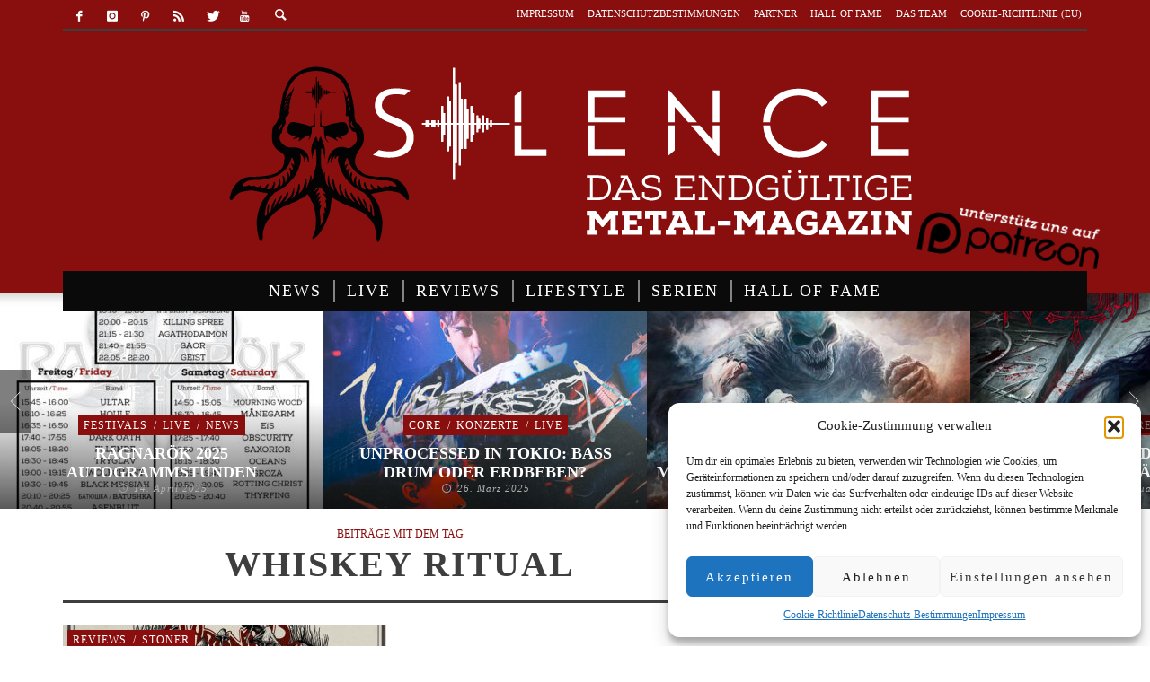

--- FILE ---
content_type: text/css
request_url: https://silence-magazin.de/wp-content/plugins/realsearch/tpl/ajax_search_themes/default.css
body_size: 203
content:
.twitter-typeahead .tt-query,
.twitter-typeahead .tt-hint {
    margin-bottom: 0;
}

.twitter-typeahead {
	width: 100%;
}


.tt-suggestion p {
    margin: 0;
}

.tt-menu {
	width: 100%;
	background-color: #fff;
	border: 1px solid #d2d2d2;
	border-top: 0;
}

.rs_sbox {
	border: 0;
	border-bottom: 1px solid #d2d2d2;
}

.rs_sbox a,
.tt-menu h1 {
	color: inherit;
	padding: 5px 15px;
	display: block;
}
.tt-menu h1 {
    font-size: unset !important;
}
.tt-menu h1.blink {
	animation: blinker 1.5s linear infinite;
}

.rs_box a b {
	color: inherit !important;
}

.rs_sbox:last-child {
	border: 0;
}

@-webkit-keyframes blinker {
	50% { opacity: 0.0; }
}

@-moz-keyframes blinker {
	50% { opacity: 0.0; }
}

@keyframes blinker {
	50% { opacity: 0.0; }
}